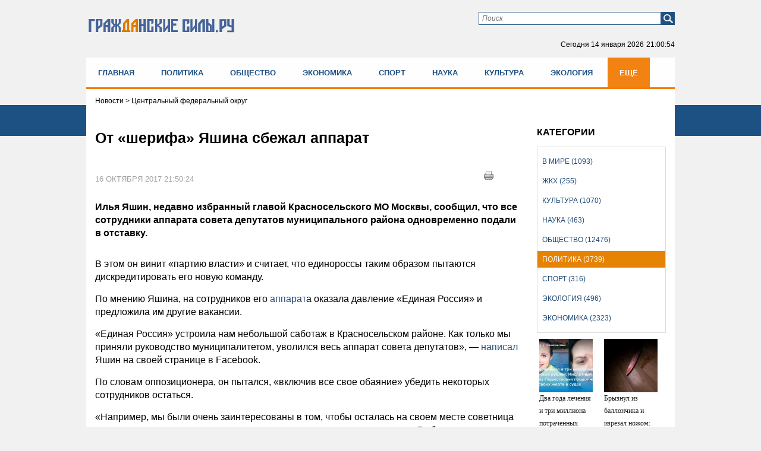

--- FILE ---
content_type: application/javascript;charset=utf-8
request_url: https://w.uptolike.com/widgets/v1/widgets-batch.js?params=JTVCJTdCJTIycGlkJTIyJTNBJTIyMjAxMDU4MiUyMiUyQyUyMnVybCUyMiUzQSUyMmh0dHBzJTNBJTJGJTJGZ3Itc2lseS5ydSUyRnBvbGl0aWthJTJGb3Qtc2hlcmlmYS15YXNoaW5hLXNiZXpoYWwtYXBwYXJhdC0yNTcyMS5odG1sJTIyJTdEJTVE&mode=0&callback=callback__utl_cb_share_1768424450562876
body_size: 413
content:
callback__utl_cb_share_1768424450562876([{
    "pid": "2010582",
    "subId": 0,
    "initialCounts": {"fb":0,"tw":0,"tb":0,"ok":0,"vk":0,"ps":0,"gp":0,"mr":0,"lj":0,"li":0,"sp":0,"su":0,"ms":0,"fs":0,"bl":0,"dg":0,"sb":0,"bd":0,"rb":0,"ip":0,"ev":0,"bm":0,"em":0,"pr":0,"vd":0,"dl":0,"pn":0,"my":0,"ln":0,"in":0,"yt":0,"rss":0,"oi":0,"fk":0,"fm":0,"li":0,"sc":0,"st":0,"vm":0,"wm":0,"4s":0,"gg":0,"dd":0,"ya":0,"gt":0,"wh":0,"4t":0,"ul":0,"vb":0,"tm":0},
    "forceUpdate": ["fb","ok","vk","ps","gp","mr","my"],
    "extMet": false,
    "url": "https%3A%2F%2Fgr-sily.ru%2Fpolitika%2Fot-sherifa-yashina-sbezhal-apparat-25721.html",
    "urlWithToken": "https%3A%2F%2Fgr-sily.ru%2Fpolitika%2Fot-sherifa-yashina-sbezhal-apparat-25721.html%3F_utl_t%3DXX",
    "intScr" : false,
    "intId" : 0,
    "exclExt": false
}
])

--- FILE ---
content_type: application/javascript;charset=utf-8
request_url: https://w.uptolike.com/widgets/v1/version.js?cb=cb__utl_cb_share_1768424449221221
body_size: 396
content:
cb__utl_cb_share_1768424449221221('1ea92d09c43527572b24fe052f11127b');

--- FILE ---
content_type: application/javascript; charset=utf-8
request_url: https://mediametrics.ru/partner/inject/hour.ru.js
body_size: 5729
content:
var MediaMetricsRating=[
[62255482, "Два года лечения и три миллиона потраченных рублей: Кислотный маньяк из Подмосковья продолжает мучить своих жертв в судах", "kp.ru", "kp.ru/daily/27749/5196383/"],
[54188971, "Брызнул из баллончика и изрезал ножом: стали известны подробности расправы в Челнах 14/01/2026 – Новости", "kazanfirst.ru", "kazanfirst.ru/news/bryznul-iz-ballonchika-i-izrezal-nozhom-stali-izvestny-podrobnosti-raspravy-v-chelnah"],
[68253838, "Сорняки. Мужское / Женское. Выпуск от 14.01.2026", "www.1tv.ru", "www.1tv.ru/shows/muzhskoezhenskoe/vypuski/sornyaki-muzhskoe-zhenskoe-vypusk-ot-14-01-2026"],
[17660689, "Прекращены поиски пропавшего в Тверской области подростка", "tvtver.ru", "tvtver.ru/news/prekrashheny-poiski-propavshego-v-tverskoj-oblasti-podrostka-4/"],
[41281458, "Огненные ночи Киева и Днепропетровщины: «Антизеленский майдан» русские назначили на февраль", "svpressa.ru", "svpressa.ru/war21/article/498719/"],
[85541538, "Росгвардейцы задержали полуголого мужчину, который хотел переночевать в детском саду 14/01/2026 – Новости", "kazanfirst.ru", "kazanfirst.ru/news/rosgvardejczy-zaderzhali-polugologo-muzhchinu-kotoryj-hotel-perenochevat-v-detskom-sadu"],
[67628916, "Россия на пороге кризиса: русских ждёт иранский сценарий? Депутат призвал готовиться к сложным временам", "new-days.ru", "new-days.ru/12646-rossiia-na-poroge-krizisa-rysskih-jdet-iranskii-scenarii-depytat-prizval-gotovitsia-k-slojnym-vremenam/"],
[75149523, "Новый удар по России: Индия и Китай получат дармовую нефть от Трампа? Каракас берет в руки оружие", "omsnews.ru", "omsnews.ru/13385-novyi-ydar-po-rossii-indiia-i-kitai-polychat-darmovyu-neft-ot-trampa-karakas-beret-v-ryki-oryjie/"],
[85238187, "Девять жителей региона погибли в ходе СВО", "nversia.ru", "nversia.ru/news/zhitel-regiona-pogib-v-hode-svo_2026-01-14_18-18/"],
[71092655, "Британская ловушка с «Маринерой»: как Лондон натравил Трампа на Путина. Раскрыты детали", "kursknov.ru", "kursknov.ru/12805-britanskaia-lovyshka-s-marineroi-kak-london-natravil-trampa-na-pytina-raskryty-detali/"],
[89539007, "Это уже болезненно: Реальные результаты ночного удара по Киеву", "kursknov.ru", "kursknov.ru/12807-eto-yje-boleznenno-realnye-rezyltaty-nochnogo-ydara-po-kievy/"],
[35670772, "МЧС предупредило жителей Пензенской области об аномально холодной погоде", "penzavzglyad.ru", "penzavzglyad.ru/news/195559/mchs-predupredilo-zhiteley-penzenskoy-oblasti-ob-anomalno-holodnoy-pogode"],
[11013112, "Василий Небензя предупредил Киев: с каждым днём шансов на выгодные переговоры всё меньше", "kursknov.ru", "kursknov.ru/12743-vasilii-nebenzia-predypredil-kiev-s-kajdym-dnem-shansov-na-vygodnye-peregovory-vse-menshe/"],
[59715622, "СМИ сообщили о возможном обнаружении на Кипре тела экс-главы «Уралкалия»", "www.forbes.ru", "www.forbes.ru/society/553571-smi-soobsili-o-vozmoznom-obnaruzenii-na-kipre-tela-eks-glavy-uralkalia"],
[93576249, "Росстат раскрыл рост цен после повышения НДС", "rbc.ru", "rbc.ru/economics/14/01/2026/6967cdb19a7947d79788251c"],
[45292975, "Правда о работе MAX без сим-карты: результаты неожиданного технического теста", "new-days.ru", "new-days.ru/12589-pravda-o-rabote-max-bez-sim-karty-rezyltaty-neojidannogo-tehnicheskogo-testa/"],
[41360077, "Супертанкеры вернулись обратно: США заставили Китай «забыть» о долге Венесуэлы", "donnov.ru", "donnov.ru/13661-sypertankery-vernylis-obratno-ssha-zastavili-kitai-zabyt-o-dolge-venesyely/"],
[87913299, "Сбербанк незаметно списывает 150 рублей: как найти и закрыть «скрытый» счёт", "ms-news.ru", "ms-news.ru/13331-sberbank-nezametno-spisyvaet-150-ryblei-kak-naiti-i-zakryt-skrytyi-schet/"],
[61814788, "Небывалый инвестиционный голод на фоне расточительства: Россия раздает и прощает кредиты, а сама сидит без денег", "thisnews.ru", "thisnews.ru/14804-nebyvalyi-investicionnyi-golod-na-fone-rastochitelstva-rossiia-razdaet-i-proshaet-kredity-a-sama-sidit-bez-deneg/"],
[30290960, "Деньги из наших карманов – на картах начальников ЖКХ: «Коммунальная мафия» поставила русских на колени", "donnov.ru", "donnov.ru/13658-dengi-iz-nashih-karmanov-na-kartah-nachalnikov-jkh-kommynalnaia-mafiia-postavila-rysskih-na-koleni/"],
[7939162, "Госдеп США выложил провокацию на русском: «Не играйте с Трампом!» — Кому была адресована угроза?", "new-days.ru", "new-days.ru/12644-gosdep-ssha-vylojil-provokaciu-na-rysskom-ne-igraite-s-trampom-komy-byla-adresovana-ygroza/"],
[4221036, "Когда наступит весна в 2026 году: синоптик Вильфанд дал прогноз на февраль и март", "pnz.ru", "pnz.ru/life/kogda-nastupit-vesna-v-2026-godu-sinoptik-vilfand-dal-prognoz-na-fevral-i-mart/"],
[14020739, "«Я больше никогда не увижу своего ребенка»: Квартиру маньяка Птицына пустят на торги, чтобы закрыть долги перед родственниками жертв", "kp.ru", "kp.ru/daily/27749/5196215/"],
[86661276, "В Петрозаводске микроавтобус снес женщину (ВИДЕО)", "gubdaily.ru", "gubdaily.ru/news/v-petrozavodske-mikroavtobus-na-bolshoj-skorosti-snes-zhenshhinu/"],
[43365558, "У Поплавской уже сдали нервы: «Пора запретить это Небензе, покажите Кузькину мать, а не это вот всё»", "dailsmi.ru", "dailsmi.ru/17865-y-poplavskoi-yje-sdali-nervy-pora-zapretit-eto-nebenze-pokajite-kyzkiny-mat-a-ne-eto-vot-vse/"],
[76622031, "Шутка или послание: ответ Путина на вопрос об НЛО вызвал панику на Западе", "new-days.ru", "new-days.ru/12648-shytka-ili-poslanie-otvet-pytina-na-vopros-ob-nlo-vyzval-paniky-na-zapade/"],
[71476519, "Воздушная тревога в Новочеркасске: как город пережил ночную атаку дронов", "ufa-news.ru", "ufa-news.ru/12526-vozdyshnaia-trevoga-v-novocherkasske-kak-gorod-perejil-nochnyu-ataky-dronov/"],
[10126666, "Bloomberg: Европу ждёт «сибирский взрыв» холода в январе", "snob.ru", "snob.ru/news/v-evrope-ozhidaetsia-sibirskii-vzryv-kholoda/"],
[75980127, "Мишустин выразил соболезнования в связи со смертью Золотовицкого", "ridus.ru", "ridus.ru/tag/aleksandr-zolotovickij"],
[47519125, "В г. Шахты погиб 35-летний парень из-за пожара в пятиэтажке", "www.shahty.ru", "www.shahty.ru/news/news_34325.html"],
[91176350, "Мать выпавшего из окна воспитанника ЦСКА Адамса уверена, что её сына убили", "ridus.ru", "ridus.ru/tag/zvenigorod"],
[87522839, "Источник сообщил о задержании директора нацпарка &quot;Куршская коса&quot;", "ria.ru", "ria.ru/20260114/direktor-2067921138.html"],
[19898131, "Коробков о рабочем месте кондуктора: Рядом с пассажирами", "severpost.ru", "severpost.ru/read/201525/"],
[27867944, "Покровитель генерала Ахмедова сидит в Генштабе? После гибели морпехов у него осталось два пути", "ms-news.ru", "ms-news.ru/13379-pokrovitel-generala-ahmedova-sidit-v-genshtabe-posle-gibeli-morpehov-y-nego-ostalos-dva-pyti/"],
[42053441, "Венесуэльский проект Трампа лишился ключевой поддержки", "chelyabinsk-news.ru", "chelyabinsk-news.ru/12613-venesyelskii-proekt-trampa-lishilsia-kluchevoi-podderjki/"],
[32518144, "Европа меняет риторику: переговоры с Путиным неизбежны", "ms-news.ru", "ms-news.ru/13375-evropa-meniaet-ritoriky-peregovory-s-pytinym-neizbejny/"],
[7539776, "Дания заявила, что усилила защиту Гренландии не собачьими упряжками — РБК", "rbc.ru", "rbc.ru/politics/14/01/2026/6967ea529a7947d39a6bf09f"],
[71956555, "Долина, которая не поет: Начались массовые отмены концертов певицы в Москве и Питере", "kp.ru", "kp.ru/daily/27749/5196435/"],
[68052073, "«Он боец по натуре»: в МХТ имени Чехова рассказали, почему Игорь Золотовицкий скрывал диагноз от коллег по театру", "kp.ru", "kp.ru/online/news/6765333/"],
[7869552, "Соловьёв разозлил Армению и Узбекистан: Вот, что он сказал", "ms-news.ru", "ms-news.ru/13377-solovev-razozlil-armeniu-i-yzbekistan-vot-chto-on-skazal/"],
[47842456, "WP узнала, какими посланиями обменялись Иран и Израиль через Россию", "rbc.ru", "rbc.ru/politics/14/01/2026/6967f5419a79472e4ee5f920"],
[30611623, "Не оправдало надежд: шесть громких провалов западного оружия на Украине", "donnov.ru", "donnov.ru/13663-ne-opravdalo-nadejd-shest-gromkih-provalov-zapadnogo-oryjiia-na-ykraine/"],
[16642232, "Мема предрёк Великобритании серьёзные последствия из-за решений против России", "russian.rt.com", "russian.rt.com/world/news/1582595-britaniya-posledstviya-rossiya"],
];